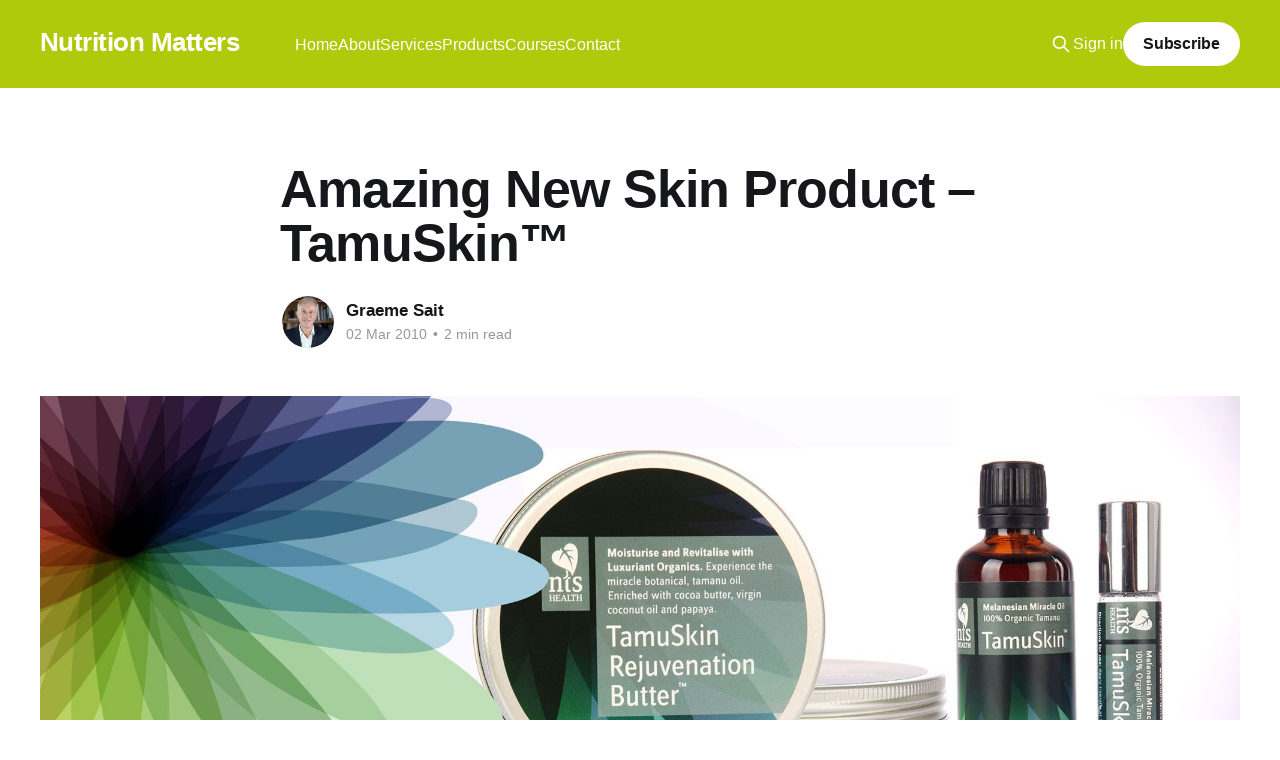

--- FILE ---
content_type: text/html; charset=utf-8
request_url: https://blog.nutri-tech.com.au/amazing-new-skin-product-tamuskin/
body_size: 6953
content:
<!DOCTYPE html>
<html lang="en">
<head>

    <title>Amazing New Skin Product – TamuSkin™</title>
    <meta charset="utf-8" />
    <meta http-equiv="X-UA-Compatible" content="IE=edge" />
    <meta name="HandheldFriendly" content="True" />
    <meta name="viewport" content="width=device-width, initial-scale=1.0" />
    
    <link rel="preload" as="style" href="https://blog.nutri-tech.com.au/assets/built/screen.css?v=e67de2e2c6" />
    <link rel="preload" as="script" href="https://blog.nutri-tech.com.au/assets/built/casper.js?v=e67de2e2c6" />

    <link rel="stylesheet" type="text/css" href="https://blog.nutri-tech.com.au/assets/built/screen.css?v=e67de2e2c6" />

    <link rel="icon" href="https://blog.nutri-tech.com.au/content/images/size/w256h256/2024/06/NTS_CMYK-2.png" type="image/png">
    <link rel="canonical" href="https://blog.nutri-tech.com.au/amazing-new-skin-product-tamuskin/">
    <meta name="referrer" content="no-referrer-when-downgrade">
    
    <meta property="og:site_name" content="Nutrition Matters">
    <meta property="og:type" content="article">
    <meta property="og:title" content="Amazing New Skin Product – TamuSkin™">
    <meta property="og:description" content="Tamanu Oil is an amazing traditional Melanesian skin care treatment used for centuries in Vanuatu and Tahiti. This ‘miracle oil’ can be used on almost any skin ailment with incredible results. Tamanu Oil has the extraordinary ability to promote the regeneration of new tissue, encouraging rapid repair and the development">
    <meta property="og:url" content="https://blog.nutri-tech.com.au/amazing-new-skin-product-tamuskin/">
    <meta property="og:image" content="https://blog.nutri-tech.com.au/content/images/size/w1200/2015/06/Untitled-1-13.jpg">
    <meta property="article:published_time" content="2010-03-02T19:59:12.000Z">
    <meta property="article:modified_time" content="2015-06-10T11:42:17.000Z">
    
    <meta name="twitter:card" content="summary_large_image">
    <meta name="twitter:title" content="Amazing New Skin Product – TamuSkin™">
    <meta name="twitter:description" content="Tamanu Oil is an amazing traditional Melanesian skin care treatment used for centuries in Vanuatu and Tahiti. This ‘miracle oil’ can be used on almost any skin ailment with incredible results. Tamanu Oil has the extraordinary ability to promote the regeneration of new tissue, encouraging rapid repair and the development">
    <meta name="twitter:url" content="https://blog.nutri-tech.com.au/amazing-new-skin-product-tamuskin/">
    <meta name="twitter:image" content="https://blog.nutri-tech.com.au/content/images/size/w1200/2015/06/Untitled-1-13.jpg">
    <meta name="twitter:label1" content="Written by">
    <meta name="twitter:data1" content="Graeme Sait">
    <meta name="twitter:label2" content="Filed under">
    <meta name="twitter:data2" content="">
    <meta property="og:image:width" content="1200">
    <meta property="og:image:height" content="464">
    
    <script type="application/ld+json">
{
    "@context": "https://schema.org",
    "@type": "Article",
    "publisher": {
        "@type": "Organization",
        "name": "Nutrition Matters",
        "url": "https://blog.nutri-tech.com.au/",
        "logo": {
            "@type": "ImageObject",
            "url": "https://blog.nutri-tech.com.au/content/images/size/w256h256/2024/06/NTS_CMYK-2.png",
            "width": 60,
            "height": 60
        }
    },
    "author": {
        "@type": "Person",
        "name": "Graeme Sait",
        "image": {
            "@type": "ImageObject",
            "url": "https://blog.nutri-tech.com.au/content/images/2023/12/Graeme_NEW_Profile_2016-1-1.webp",
            "width": 938,
            "height": 962
        },
        "url": "https://blog.nutri-tech.com.au/author/graeme-sait/",
        "sameAs": [
            "http://www.nutri-tech.com.au"
        ]
    },
    "headline": "Amazing New Skin Product – TamuSkin™",
    "url": "https://blog.nutri-tech.com.au/amazing-new-skin-product-tamuskin/",
    "datePublished": "2010-03-02T19:59:12.000Z",
    "dateModified": "2015-06-10T11:42:17.000Z",
    "image": {
        "@type": "ImageObject",
        "url": "https://blog.nutri-tech.com.au/content/images/size/w1200/2015/06/Untitled-1-13.jpg",
        "width": 1200,
        "height": 464
    },
    "description": "Tamanu Oil is an amazing traditional Melanesian skin care treatment used for centuries in Vanuatu and Tahiti. This ‘miracle oil’ can be used on almost any skin ailment with incredible results. Tamanu Oil has the extraordinary ability to promote the regeneration of new tissue, encouraging rapid repair and the development of healthy skin. Research is constantly revealing remarkable medicinal qualities in exotic and native plant species. Occasionally, one of these plant extracts is shown to possess",
    "mainEntityOfPage": "https://blog.nutri-tech.com.au/amazing-new-skin-product-tamuskin/"
}
    </script>

    <meta name="generator" content="Ghost 6.16">
    <link rel="alternate" type="application/rss+xml" title="Nutrition Matters" href="https://blog.nutri-tech.com.au/rss/">
    <script defer src="https://cdn.jsdelivr.net/ghost/portal@~2.58/umd/portal.min.js" data-i18n="true" data-ghost="https://blog.nutri-tech.com.au/" data-key="da12e7a5c819492d4960af7cf0" data-api="https://nutrition-matters.ghost.io/ghost/api/content/" data-locale="en" crossorigin="anonymous"></script><style id="gh-members-styles">.gh-post-upgrade-cta-content,
.gh-post-upgrade-cta {
    display: flex;
    flex-direction: column;
    align-items: center;
    font-family: -apple-system, BlinkMacSystemFont, 'Segoe UI', Roboto, Oxygen, Ubuntu, Cantarell, 'Open Sans', 'Helvetica Neue', sans-serif;
    text-align: center;
    width: 100%;
    color: #ffffff;
    font-size: 16px;
}

.gh-post-upgrade-cta-content {
    border-radius: 8px;
    padding: 40px 4vw;
}

.gh-post-upgrade-cta h2 {
    color: #ffffff;
    font-size: 28px;
    letter-spacing: -0.2px;
    margin: 0;
    padding: 0;
}

.gh-post-upgrade-cta p {
    margin: 20px 0 0;
    padding: 0;
}

.gh-post-upgrade-cta small {
    font-size: 16px;
    letter-spacing: -0.2px;
}

.gh-post-upgrade-cta a {
    color: #ffffff;
    cursor: pointer;
    font-weight: 500;
    box-shadow: none;
    text-decoration: underline;
}

.gh-post-upgrade-cta a:hover {
    color: #ffffff;
    opacity: 0.8;
    box-shadow: none;
    text-decoration: underline;
}

.gh-post-upgrade-cta a.gh-btn {
    display: block;
    background: #ffffff;
    text-decoration: none;
    margin: 28px 0 0;
    padding: 8px 18px;
    border-radius: 4px;
    font-size: 16px;
    font-weight: 600;
}

.gh-post-upgrade-cta a.gh-btn:hover {
    opacity: 0.92;
}</style>
    <script defer src="https://cdn.jsdelivr.net/ghost/sodo-search@~1.8/umd/sodo-search.min.js" data-key="da12e7a5c819492d4960af7cf0" data-styles="https://cdn.jsdelivr.net/ghost/sodo-search@~1.8/umd/main.css" data-sodo-search="https://nutrition-matters.ghost.io/" data-locale="en" crossorigin="anonymous"></script>
    
    <link href="https://blog.nutri-tech.com.au/webmentions/receive/" rel="webmention">
    <script defer src="/public/cards.min.js?v=e67de2e2c6"></script>
    <link rel="stylesheet" type="text/css" href="/public/cards.min.css?v=e67de2e2c6">
    <script defer src="/public/member-attribution.min.js?v=e67de2e2c6"></script>
    <script defer src="/public/ghost-stats.min.js?v=e67de2e2c6" data-stringify-payload="false" data-datasource="analytics_events" data-storage="localStorage" data-host="https://blog.nutri-tech.com.au/.ghost/analytics/api/v1/page_hit"  tb_site_uuid="ba92c6e8-2ede-4a1b-b858-6430e849b3ff" tb_post_uuid="26919976-4c04-43bb-93c3-ca01119507ce" tb_post_type="post" tb_member_uuid="undefined" tb_member_status="undefined"></script><style>:root {--ghost-accent-color: #afca0b;}</style>

</head>
<body class="post-template tag-hash-import-2023-06-14-10-15 tag-hash-import-2023-06-16-13-16 is-head-left-logo has-cover">
<div class="viewport">

    <header id="gh-head" class="gh-head outer">
        <div class="gh-head-inner inner">
            <div class="gh-head-brand">
                <a class="gh-head-logo no-image" href="https://blog.nutri-tech.com.au">
                        Nutrition Matters
                </a>
                <button class="gh-search gh-icon-btn" aria-label="Search this site" data-ghost-search><svg xmlns="http://www.w3.org/2000/svg" fill="none" viewBox="0 0 24 24" stroke="currentColor" stroke-width="2" width="20" height="20"><path stroke-linecap="round" stroke-linejoin="round" d="M21 21l-6-6m2-5a7 7 0 11-14 0 7 7 0 0114 0z"></path></svg></button>
                <button class="gh-burger" aria-label="Main Menu"></button>
            </div>

            <nav class="gh-head-menu">
                <ul class="nav">
    <li class="nav-home"><a href="http://www.nutri-tech.com.au">Home</a></li>
    <li class="nav-about"><a href="https://nutri-tech.com.au/pages/about-us">About</a></li>
    <li class="nav-services"><a href="https://nutri-tech.com.au/pages/soil-plant-therapy">Services</a></li>
    <li class="nav-products"><a href="https://nutri-tech.com.au/collections">Products</a></li>
    <li class="nav-courses"><a href="https://nutri-tech.com.au/pages/courses">Courses</a></li>
    <li class="nav-contact"><a href="https://nutri-tech.com.au/pages/contact-us">Contact</a></li>
</ul>

            </nav>

            <div class="gh-head-actions">
                    <button class="gh-search gh-icon-btn" aria-label="Search this site" data-ghost-search><svg xmlns="http://www.w3.org/2000/svg" fill="none" viewBox="0 0 24 24" stroke="currentColor" stroke-width="2" width="20" height="20"><path stroke-linecap="round" stroke-linejoin="round" d="M21 21l-6-6m2-5a7 7 0 11-14 0 7 7 0 0114 0z"></path></svg></button>
                    <div class="gh-head-members">
                                <a class="gh-head-link" href="#/portal/signin" data-portal="signin">Sign in</a>
                                <a class="gh-head-button" href="#/portal/signup" data-portal="signup">Subscribe</a>
                    </div>
            </div>
        </div>
    </header>

    <div class="site-content">
        



<main id="site-main" class="site-main">
<article class="article post tag-hash-import-2023-06-14-10-15 tag-hash-import-2023-06-16-13-16 ">

    <header class="article-header gh-canvas">

        <div class="article-tag post-card-tags">
        </div>

        <h1 class="article-title">Amazing New Skin Product – TamuSkin™</h1>


        <div class="article-byline">
        <section class="article-byline-content">

            <ul class="author-list instapaper_ignore">
                <li class="author-list-item">
                    <a href="/author/graeme-sait/" class="author-avatar" aria-label="Read more of Graeme Sait">
                        <img class="author-profile-image" src="/content/images/size/w100/2023/12/Graeme_NEW_Profile_2016-1-1.webp" alt="Graeme Sait" />
                    </a>
                </li>
            </ul>

            <div class="article-byline-meta">
                <h4 class="author-name"><a href="/author/graeme-sait/">Graeme Sait</a></h4>
                <div class="byline-meta-content">
                    <time class="byline-meta-date" datetime="2010-03-02">02 Mar 2010</time>
                        <span class="byline-reading-time"><span class="bull">&bull;</span> 2 min read</span>
                </div>
            </div>

        </section>
        </div>

            <figure class="article-image">
                <img
                    srcset="/content/images/size/w300/2015/06/Untitled-1-13.jpg 300w,
                            /content/images/size/w600/2015/06/Untitled-1-13.jpg 600w,
                            /content/images/size/w1000/2015/06/Untitled-1-13.jpg 1000w,
                            /content/images/size/w2000/2015/06/Untitled-1-13.jpg 2000w"
                    sizes="(min-width: 1400px) 1400px, 92vw"
                    src="/content/images/size/w2000/2015/06/Untitled-1-13.jpg"
                    alt="Amazing New Skin Product – TamuSkin™"
                />
            </figure>

    </header>

    <section class="gh-content gh-canvas">
        <!--kg-card-begin: markdown--><p>Tamanu Oil is an amazing traditional Melanesian skin care treatment used for centuries in Vanuatu and Tahiti. This ‘miracle oil’ can be used on almost any skin ailment with incredible results. Tamanu Oil has the extraordinary ability to promote the regeneration of new tissue, encouraging rapid repair and the development of healthy skin. Research is constantly revealing remarkable medicinal qualities in exotic and native plant species. Occasionally, one of these plant extracts is shown to possess such remarkable qualities that it becomes a staple in every bathroom cabinet. <em>Aloe vera</em> and tea tree oil are prime examples. In recent years a new plant extract from Vanuatu has emerged as a prime contender in the super oil stakes. This pacific powerhouse is called Tamanu oil.</p>
<p>Whenever a culture has regarded a plant material as “sacred”, then it is usually safe to assume that it is something special. The Tamanu tree (<em>Calophyllum tacamahaca</em>) is indigenous to tropical South East Asia and has long been considered a sacred gift from nature for skin protection and healing. A 3-metre, mature tree blooms twice a year, producing a circular, yellow skinned fruit containing a large nut. The kernel from within this nut is sun dried for up to two months until it produces a dark, thick, sticky oil. At this point the kernels are cold-pressed to generate a rich, yellow green oil. It takes a 100 kg of Tamanu fruit (the complete yield of a mature tree) to produce just 5 litres of cold pressed oil. This oil exhibits a remarkable range of benefits and the increasing international awareness of these attributes is offering much needed employment opportunities for small communities. When Tamanu oil is scientifically scrutinised it does indeed justify its “sacred” reputation. It offers multi dimensional skin support, but perhaps the greatest claim to fame relates to a phenomenon called <strong>cicatrisation</strong>.</p>
<h3 id="newtissuelessscars">New Tissue, Less Scars</h3>
<p>Cicatrisation is the formation of new tissue. Tamanu oil promotes tissue formation and this growth of healthy skin is the key to the oil’s scar reducing potential. This oil can infiltrate all three layers of skin (The epidermis, dermis and hydrodermis) and this penetrative capacity explains some of its regenerative, restructuring and hydrating effect. In 2002, a study by Beausoleil and Lehman, looking at the scar reducing capacity of Tamanu oil, was published in The International Journal Of Cosmetic Science. This research involved subjects who had visible scars that had been present for at least 12 months. Tamanu oil was applied every day for a 9-week period with impressive results. There was a significant improvement in the visual appearance of the scars after 6 weeks and this continued through to the completion of the study. The overall size of the scars consistently decreased throughout the study with the length of the scars reduced by an average of 2.8 mm in length and the width of the scars reduced by 1.2 mm.</p>
<h3 id="understandingtheactives">Understanding The Actives</h3>
<p>Tamanu oil exhibits a unique and complex chemistry. In 1953, French research scientist, Professor Lederer, isolated the two key chemical components linked to the exciting citracising capacity. He identified a totally new fatty acid, calophyllic acid and a novel antibiotic lactone and non-steroidal anti-inflammatory agent called calophyllolide. The oil contains three classes of lipids including neutral lipids, glycolipids and phospholipids and it also features a significant percentage of anti-inflammatory coumarins.</p>
<h4 id="benefits">Benefits:</h4>
<ul>
<li>Can regenerate skin.</li>
<li>May aid in the reduction of scars.</li>
<li>Offers comprehensive skin support – including anti-aging.</li>
<li>May help reclaim skin previously affected by disease or acne.</li>
<li>Super penetrative offering exceptional cell hydration.</li>
<li>Features a unique fatty acid called calophyllic acid.</li>
</ul>
<p><a href="http://www.ntshealth.com.au/featured-products/tamuskin-tamanu-oil.html?ref=blog.nutri-tech.com.au"><strong>To learn more, or to purchase TamuSkin™, please click here.</strong></a></p>
<!--kg-card-end: markdown-->
    </section>


</article>
</main>

    <section class="footer-cta outer">
        <div class="inner">
            <h2 class="footer-cta-title">Sign up for more like this.</h2>
            <a class="footer-cta-button" href="#/portal" data-portal>
                <div class="footer-cta-input">Enter your email</div>
                <span>Subscribe</span>
            </a>
        </div>
    </section>



            <aside class="read-more-wrap outer">
                <div class="read-more inner">
                        
<article class="post-card post">

    <a class="post-card-image-link" href="/apple-cider-vinegar-and-your-health-proven-benefits-and-hidden-potential/">

        <img class="post-card-image"
            srcset="/content/images/size/w300/2026/01/vidiq_thumbnail_2--6-.png 300w,
                    /content/images/size/w600/2026/01/vidiq_thumbnail_2--6-.png 600w,
                    /content/images/size/w1000/2026/01/vidiq_thumbnail_2--6-.png 1000w,
                    /content/images/size/w2000/2026/01/vidiq_thumbnail_2--6-.png 2000w"
            sizes="(max-width: 1000px) 400px, 800px"
            src="/content/images/size/w600/2026/01/vidiq_thumbnail_2--6-.png"
            alt="🌱Apple Cider Vinegar and Your Health - Proven Benefits and Hidden Potential 🍎"
            loading="lazy"
        />


    </a>

    <div class="post-card-content">

        <a class="post-card-content-link" href="/apple-cider-vinegar-and-your-health-proven-benefits-and-hidden-potential/">
            <header class="post-card-header">
                <div class="post-card-tags">
                </div>
                <h2 class="post-card-title">
                    🌱Apple Cider Vinegar and Your Health - Proven Benefits and Hidden Potential 🍎
                </h2>
            </header>
                <div class="post-card-excerpt">By Graeme Sait

I received several emails after my recent ACV and livestock health article. These readers suggested I should take a more in-depth look at ACV for human well-being and vitality. Three of these mentioned an old book by Dr Jarvis, called “Folk Remedies”. Dr Jarvis advocates the regular</div>
        </a>

        <footer class="post-card-meta">
            <time class="post-card-meta-date" datetime="2026-01-30">30 Jan 2026</time>
                <span class="post-card-meta-length">12 min read</span>
        </footer>

    </div>

</article>
                        
<article class="post-card post">

    <a class="post-card-image-link" href="/liver-health-strategies-part-1-how-to-s4e12/">

        <img class="post-card-image"
            srcset="/content/images/size/w300/2026/01/Untitled-design--13-.jpg 300w,
                    /content/images/size/w600/2026/01/Untitled-design--13-.jpg 600w,
                    /content/images/size/w1000/2026/01/Untitled-design--13-.jpg 1000w,
                    /content/images/size/w2000/2026/01/Untitled-design--13-.jpg 2000w"
            sizes="(max-width: 1000px) 400px, 800px"
            src="/content/images/size/w600/2026/01/Untitled-design--13-.jpg"
            alt="🌿Liver Health Strategies – Part 1 - How to S4E12🧠"
            loading="lazy"
        />


    </a>

    <div class="post-card-content">

        <a class="post-card-content-link" href="/liver-health-strategies-part-1-how-to-s4e12/">
            <header class="post-card-header">
                <div class="post-card-tags">
                </div>
                <h2 class="post-card-title">
                    🌿Liver Health Strategies – Part 1 - How to S4E12🧠
                </h2>
            </header>
                <div class="post-card-excerpt">Welcome back to another episode of the How To Do It series 🌿🧠

Where Graeme explores one of the most essential — yet often overlooked — organs in the human body: the liver.

While heart disease dominates many health conversations, this episode explains why the liver may be the primary organ of survival,</div>
        </a>

        <footer class="post-card-meta">
            <time class="post-card-meta-date" datetime="2026-01-23">23 Jan 2026</time>
                <span class="post-card-meta-length">3 min read</span>
        </footer>

    </div>

</article>
                        
<article class="post-card post">

    <a class="post-card-image-link" href="/apple-cider-vinegar-acv-for-animal-health-science-or-hearsay/">

        <img class="post-card-image"
            srcset="/content/images/size/w300/2026/01/NM-article---Facial-Eczema--1-.jpg 300w,
                    /content/images/size/w600/2026/01/NM-article---Facial-Eczema--1-.jpg 600w,
                    /content/images/size/w1000/2026/01/NM-article---Facial-Eczema--1-.jpg 1000w,
                    /content/images/size/w2000/2026/01/NM-article---Facial-Eczema--1-.jpg 2000w"
            sizes="(max-width: 1000px) 400px, 800px"
            src="/content/images/size/w600/2026/01/NM-article---Facial-Eczema--1-.jpg"
            alt="🌱Apple Cider Vinegar (ACV) for Animal Health - Science or Hearsay 🍎"
            loading="lazy"
        />


    </a>

    <div class="post-card-content">

        <a class="post-card-content-link" href="/apple-cider-vinegar-acv-for-animal-health-science-or-hearsay/">
            <header class="post-card-header">
                <div class="post-card-tags">
                </div>
                <h2 class="post-card-title">
                    🌱Apple Cider Vinegar (ACV) for Animal Health - Science or Hearsay 🍎
                </h2>
            </header>
                <div class="post-card-excerpt">By Graeme Sait

Apple Cider Vinegar (ACV) for Animal Health - Science or Hearsay

One of the most highly regarded US livestock vets has been quoted as suggesting that apple cider vinegar offers the “best bang for the buck of any livestock yield builder”.  I thought we might start the</div>
        </a>

        <footer class="post-card-meta">
            <time class="post-card-meta-date" datetime="2026-01-16">16 Jan 2026</time>
                <span class="post-card-meta-length">10 min read</span>
        </footer>

    </div>

</article>
                </div>
            </aside>



    </div>

    <footer class="site-footer outer">
        <div class="inner">
            <section class="copyright"><a href="https://blog.nutri-tech.com.au">Nutrition Matters</a> &copy; 2026</section>
            <nav class="site-footer-nav">
                <ul class="nav">
    <li class="nav-about"><a href="https://nutri-tech.com.au/pages/about-us">About</a></li>
    <li class="nav-services"><a href="https://nutri-tech.com.au/pages/soil-plant-therapy">Services</a></li>
    <li class="nav-products"><a href="https://nutri-tech.com.au/collections">Products</a></li>
    <li class="nav-courses"><a href="https://nutri-tech.com.au/pages/courses">Courses</a></li>
    <li class="nav-contact"><a href="https://nutri-tech.com.au/pages/contact-us">Contact</a></li>
</ul>

            </nav>
            <div class="gh-powered-by"><a href="https://ghost.org/" target="_blank" rel="noopener">Powered by Ghost</a></div>
        </div>
    </footer>

</div>

    <div class="pswp" tabindex="-1" role="dialog" aria-hidden="true">
    <div class="pswp__bg"></div>

    <div class="pswp__scroll-wrap">
        <div class="pswp__container">
            <div class="pswp__item"></div>
            <div class="pswp__item"></div>
            <div class="pswp__item"></div>
        </div>

        <div class="pswp__ui pswp__ui--hidden">
            <div class="pswp__top-bar">
                <div class="pswp__counter"></div>

                <button class="pswp__button pswp__button--close" title="Close (Esc)"></button>
                <button class="pswp__button pswp__button--share" title="Share"></button>
                <button class="pswp__button pswp__button--fs" title="Toggle fullscreen"></button>
                <button class="pswp__button pswp__button--zoom" title="Zoom in/out"></button>

                <div class="pswp__preloader">
                    <div class="pswp__preloader__icn">
                        <div class="pswp__preloader__cut">
                            <div class="pswp__preloader__donut"></div>
                        </div>
                    </div>
                </div>
            </div>

            <div class="pswp__share-modal pswp__share-modal--hidden pswp__single-tap">
                <div class="pswp__share-tooltip"></div>
            </div>

            <button class="pswp__button pswp__button--arrow--left" title="Previous (arrow left)"></button>
            <button class="pswp__button pswp__button--arrow--right" title="Next (arrow right)"></button>

            <div class="pswp__caption">
                <div class="pswp__caption__center"></div>
            </div>
        </div>
    </div>
</div>
<script
    src="https://code.jquery.com/jquery-3.5.1.min.js"
    integrity="sha256-9/aliU8dGd2tb6OSsuzixeV4y/faTqgFtohetphbbj0="
    crossorigin="anonymous">
</script>
<script src="https://blog.nutri-tech.com.au/assets/built/casper.js?v=e67de2e2c6"></script>
<script>
$(document).ready(function () {
    // Mobile Menu Trigger
    $('.gh-burger').click(function () {
        $('body').toggleClass('gh-head-open');
    });
    // FitVids - Makes video embeds responsive
    $(".gh-content").fitVids();
});
</script>

<!-- You can safely delete this line if your theme does not require jQuery -->
<script type="text/javascript" src="https://code.jquery.com/jquery-1.11.3.min.js"></script>

</body>
</html>
